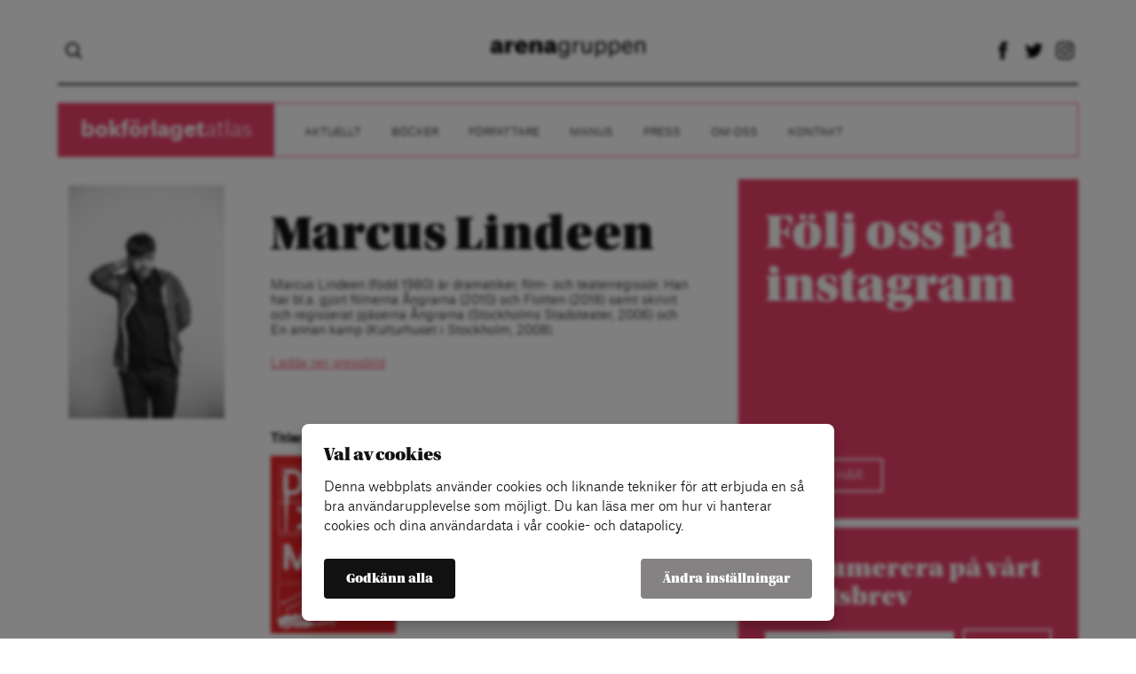

--- FILE ---
content_type: text/html; charset=UTF-8
request_url: https://bokforlagetatlas.se/forfattare/lindeen-marcus/
body_size: 7347
content:
<!doctype html>
<html lang="sv-SE"<head>
	<title>Marcus Lindeen | Bokförlaget Atlas</title>
	<link rel="icon" type="image/png" href="https://bokforlagetatlas.se/wp-content/themes/ag-1.1/assets/img/favicon.png">
	<meta charset="utf-8">
	<meta name="viewport" content="width=device-width,initial-scale=1.0,maximum-scale=1.0,user-scalable=0">
	<meta name="format-detection" content="telephone=no">
	
			<!-- cookiebar:ga -->
		<script src="https://cdn.sprida.se/arenagruppen/cb/assets/js/cb.min.js?0.4" id="cb-js" data-site="ag"></script>
		<script async src="https://www.googletagmanager.com/gtag/js?id=G-6QEG3T3ZYS"></script>
		<script>
		window.dataLayer = window.dataLayer || [];
		function gtag(){dataLayer.push(arguments)};
		
		// default consent
		gtag('consent', 'default', {
			'ad_personalization': 'denied',
			'ad_storage': 'denied',
			'ad_user_data': 'denied',
			'analytics_storage': 'denied',
			'wait_for_update': 250, // wait for CB update
			});
		gtag('js', new Date());
		gtag('config', 'G-6QEG3T3ZYS');
		
		// cb:load, cb:update
		cb(function(pref){
			gtag('consent', 'update', {
				'ad_personalization': pref.marketing ? 'granted' : 'denied',
				'ad_storage': pref.marketing ? 'granted' : 'denied',
				'ad_user_data': pref.marketing ? 'granted' : 'denied',
				'analytics_storage': pref.analytics ? 'granted' : 'denied',
				});
			});
		</script>
		<meta name='robots' content='index, follow, max-image-preview:large, max-snippet:-1, max-video-preview:-1' />

	<!-- This site is optimized with the Yoast SEO plugin v19.12 - https://yoast.com/wordpress/plugins/seo/ -->
	<link rel="canonical" href="https://bokforlagetatlas.se/forfattare/lindeen-marcus/" />
	<meta property="og:locale" content="sv_SE" />
	<meta property="og:type" content="article" />
	<meta property="og:title" content="Marcus Lindeen | Bokförlaget Atlas" />
	<meta property="og:description" content="Marcus Lindeen (född 1980) är dramatiker, film- och teaterregissör. Han har bl.a. gjort filmerna Ångrarna (2010) och Flotten (2018) samt skrivit och regisserat pjäserna Ångrarna (Stockholms Stadsteater, 2006) och En annan kamp (Kulturhuset i Stockholm, 2008)." />
	<meta property="og:url" content="https://bokforlagetatlas.se/forfattare/lindeen-marcus/" />
	<meta property="og:site_name" content="Bokförlaget Atlas" />
	<meta property="article:modified_time" content="2023-05-29T09:44:40+00:00" />
	<meta name="twitter:card" content="summary_large_image" />
	<meta name="twitter:image" content="https://bokforlagetatlas.se/wp-content/uploads/sites/5/2017/04/sorenvilks-lindeen.jpg" />
	<script type="application/ld+json" class="yoast-schema-graph">{"@context":"https://schema.org","@graph":[{"@type":"WebPage","@id":"https://bokforlagetatlas.se/forfattare/lindeen-marcus/","url":"https://bokforlagetatlas.se/forfattare/lindeen-marcus/","name":"Marcus Lindeen | Bokförlaget Atlas","isPartOf":{"@id":"https://bokforlagetatlas.se/#website"},"primaryImageOfPage":{"@id":"https://bokforlagetatlas.se/forfattare/lindeen-marcus/#primaryimage"},"image":{"@id":"https://bokforlagetatlas.se/forfattare/lindeen-marcus/#primaryimage"},"thumbnailUrl":"https://bokforlagetatlas.se/wp-content/uploads/sites/5/2017/04/sorenvilks-lindeen.jpg","datePublished":"2015-02-02T10:54:37+00:00","dateModified":"2023-05-29T09:44:40+00:00","breadcrumb":{"@id":"https://bokforlagetatlas.se/forfattare/lindeen-marcus/#breadcrumb"},"inLanguage":"sv-SE","potentialAction":[{"@type":"ReadAction","target":["https://bokforlagetatlas.se/forfattare/lindeen-marcus/"]}]},{"@type":"ImageObject","inLanguage":"sv-SE","@id":"https://bokforlagetatlas.se/forfattare/lindeen-marcus/#primaryimage","url":"https://bokforlagetatlas.se/wp-content/uploads/sites/5/2017/04/sorenvilks-lindeen.jpg","contentUrl":"https://bokforlagetatlas.se/wp-content/uploads/sites/5/2017/04/sorenvilks-lindeen.jpg"},{"@type":"BreadcrumbList","@id":"https://bokforlagetatlas.se/forfattare/lindeen-marcus/#breadcrumb","itemListElement":[{"@type":"ListItem","position":1,"name":"Hem","item":"https://bokforlagetatlas.se/"},{"@type":"ListItem","position":2,"name":"Författare","item":"https://bokforlagetatlas.se/forfattare/"},{"@type":"ListItem","position":3,"name":"Marcus Lindeen"}]},{"@type":"WebSite","@id":"https://bokforlagetatlas.se/#website","url":"https://bokforlagetatlas.se/","name":"Bokförlaget Atlas","description":"Skönlitteratur, sakprosa och reportageböcker sedan 1996","potentialAction":[{"@type":"SearchAction","target":{"@type":"EntryPoint","urlTemplate":"https://bokforlagetatlas.se/?s={search_term_string}"},"query-input":"required name=search_term_string"}],"inLanguage":"sv-SE"}]}</script>
	<!-- / Yoast SEO plugin. -->


<link rel='dns-prefetch' href='//ajax.googleapis.com' />
<link rel='dns-prefetch' href='//use.typekit.net' />
<link rel="alternate" title="oEmbed (JSON)" type="application/json+oembed" href="https://bokforlagetatlas.se/wp-json/oembed/1.0/embed?url=https%3A%2F%2Fbokforlagetatlas.se%2Fforfattare%2Flindeen-marcus%2F" />
<link rel="alternate" title="oEmbed (XML)" type="text/xml+oembed" href="https://bokforlagetatlas.se/wp-json/oembed/1.0/embed?url=https%3A%2F%2Fbokforlagetatlas.se%2Fforfattare%2Flindeen-marcus%2F&#038;format=xml" />
<style id='wp-img-auto-sizes-contain-inline-css' type='text/css'>
img:is([sizes=auto i],[sizes^="auto," i]){contain-intrinsic-size:3000px 1500px}
/*# sourceURL=wp-img-auto-sizes-contain-inline-css */
</style>
<link rel='stylesheet' id='wp-block-library-css' href='https://bokforlagetatlas.se/wp-includes/css/dist/block-library/style.min.css?ver=6.9.1' type='text/css' media='all' />
<style id='classic-theme-styles-inline-css' type='text/css'>
/*! This file is auto-generated */
.wp-block-button__link{color:#fff;background-color:#32373c;border-radius:9999px;box-shadow:none;text-decoration:none;padding:calc(.667em + 2px) calc(1.333em + 2px);font-size:1.125em}.wp-block-file__button{background:#32373c;color:#fff;text-decoration:none}
/*# sourceURL=/wp-includes/css/classic-themes.min.css */
</style>
<style id='global-styles-inline-css' type='text/css'>
:root{--wp--preset--aspect-ratio--square: 1;--wp--preset--aspect-ratio--4-3: 4/3;--wp--preset--aspect-ratio--3-4: 3/4;--wp--preset--aspect-ratio--3-2: 3/2;--wp--preset--aspect-ratio--2-3: 2/3;--wp--preset--aspect-ratio--16-9: 16/9;--wp--preset--aspect-ratio--9-16: 9/16;--wp--preset--color--black: #000000;--wp--preset--color--cyan-bluish-gray: #abb8c3;--wp--preset--color--white: #ffffff;--wp--preset--color--pale-pink: #f78da7;--wp--preset--color--vivid-red: #cf2e2e;--wp--preset--color--luminous-vivid-orange: #ff6900;--wp--preset--color--luminous-vivid-amber: #fcb900;--wp--preset--color--light-green-cyan: #7bdcb5;--wp--preset--color--vivid-green-cyan: #00d084;--wp--preset--color--pale-cyan-blue: #8ed1fc;--wp--preset--color--vivid-cyan-blue: #0693e3;--wp--preset--color--vivid-purple: #9b51e0;--wp--preset--gradient--vivid-cyan-blue-to-vivid-purple: linear-gradient(135deg,rgb(6,147,227) 0%,rgb(155,81,224) 100%);--wp--preset--gradient--light-green-cyan-to-vivid-green-cyan: linear-gradient(135deg,rgb(122,220,180) 0%,rgb(0,208,130) 100%);--wp--preset--gradient--luminous-vivid-amber-to-luminous-vivid-orange: linear-gradient(135deg,rgb(252,185,0) 0%,rgb(255,105,0) 100%);--wp--preset--gradient--luminous-vivid-orange-to-vivid-red: linear-gradient(135deg,rgb(255,105,0) 0%,rgb(207,46,46) 100%);--wp--preset--gradient--very-light-gray-to-cyan-bluish-gray: linear-gradient(135deg,rgb(238,238,238) 0%,rgb(169,184,195) 100%);--wp--preset--gradient--cool-to-warm-spectrum: linear-gradient(135deg,rgb(74,234,220) 0%,rgb(151,120,209) 20%,rgb(207,42,186) 40%,rgb(238,44,130) 60%,rgb(251,105,98) 80%,rgb(254,248,76) 100%);--wp--preset--gradient--blush-light-purple: linear-gradient(135deg,rgb(255,206,236) 0%,rgb(152,150,240) 100%);--wp--preset--gradient--blush-bordeaux: linear-gradient(135deg,rgb(254,205,165) 0%,rgb(254,45,45) 50%,rgb(107,0,62) 100%);--wp--preset--gradient--luminous-dusk: linear-gradient(135deg,rgb(255,203,112) 0%,rgb(199,81,192) 50%,rgb(65,88,208) 100%);--wp--preset--gradient--pale-ocean: linear-gradient(135deg,rgb(255,245,203) 0%,rgb(182,227,212) 50%,rgb(51,167,181) 100%);--wp--preset--gradient--electric-grass: linear-gradient(135deg,rgb(202,248,128) 0%,rgb(113,206,126) 100%);--wp--preset--gradient--midnight: linear-gradient(135deg,rgb(2,3,129) 0%,rgb(40,116,252) 100%);--wp--preset--font-size--small: 13px;--wp--preset--font-size--medium: 20px;--wp--preset--font-size--large: 36px;--wp--preset--font-size--x-large: 42px;--wp--preset--spacing--20: 0.44rem;--wp--preset--spacing--30: 0.67rem;--wp--preset--spacing--40: 1rem;--wp--preset--spacing--50: 1.5rem;--wp--preset--spacing--60: 2.25rem;--wp--preset--spacing--70: 3.38rem;--wp--preset--spacing--80: 5.06rem;--wp--preset--shadow--natural: 6px 6px 9px rgba(0, 0, 0, 0.2);--wp--preset--shadow--deep: 12px 12px 50px rgba(0, 0, 0, 0.4);--wp--preset--shadow--sharp: 6px 6px 0px rgba(0, 0, 0, 0.2);--wp--preset--shadow--outlined: 6px 6px 0px -3px rgb(255, 255, 255), 6px 6px rgb(0, 0, 0);--wp--preset--shadow--crisp: 6px 6px 0px rgb(0, 0, 0);}:where(.is-layout-flex){gap: 0.5em;}:where(.is-layout-grid){gap: 0.5em;}body .is-layout-flex{display: flex;}.is-layout-flex{flex-wrap: wrap;align-items: center;}.is-layout-flex > :is(*, div){margin: 0;}body .is-layout-grid{display: grid;}.is-layout-grid > :is(*, div){margin: 0;}:where(.wp-block-columns.is-layout-flex){gap: 2em;}:where(.wp-block-columns.is-layout-grid){gap: 2em;}:where(.wp-block-post-template.is-layout-flex){gap: 1.25em;}:where(.wp-block-post-template.is-layout-grid){gap: 1.25em;}.has-black-color{color: var(--wp--preset--color--black) !important;}.has-cyan-bluish-gray-color{color: var(--wp--preset--color--cyan-bluish-gray) !important;}.has-white-color{color: var(--wp--preset--color--white) !important;}.has-pale-pink-color{color: var(--wp--preset--color--pale-pink) !important;}.has-vivid-red-color{color: var(--wp--preset--color--vivid-red) !important;}.has-luminous-vivid-orange-color{color: var(--wp--preset--color--luminous-vivid-orange) !important;}.has-luminous-vivid-amber-color{color: var(--wp--preset--color--luminous-vivid-amber) !important;}.has-light-green-cyan-color{color: var(--wp--preset--color--light-green-cyan) !important;}.has-vivid-green-cyan-color{color: var(--wp--preset--color--vivid-green-cyan) !important;}.has-pale-cyan-blue-color{color: var(--wp--preset--color--pale-cyan-blue) !important;}.has-vivid-cyan-blue-color{color: var(--wp--preset--color--vivid-cyan-blue) !important;}.has-vivid-purple-color{color: var(--wp--preset--color--vivid-purple) !important;}.has-black-background-color{background-color: var(--wp--preset--color--black) !important;}.has-cyan-bluish-gray-background-color{background-color: var(--wp--preset--color--cyan-bluish-gray) !important;}.has-white-background-color{background-color: var(--wp--preset--color--white) !important;}.has-pale-pink-background-color{background-color: var(--wp--preset--color--pale-pink) !important;}.has-vivid-red-background-color{background-color: var(--wp--preset--color--vivid-red) !important;}.has-luminous-vivid-orange-background-color{background-color: var(--wp--preset--color--luminous-vivid-orange) !important;}.has-luminous-vivid-amber-background-color{background-color: var(--wp--preset--color--luminous-vivid-amber) !important;}.has-light-green-cyan-background-color{background-color: var(--wp--preset--color--light-green-cyan) !important;}.has-vivid-green-cyan-background-color{background-color: var(--wp--preset--color--vivid-green-cyan) !important;}.has-pale-cyan-blue-background-color{background-color: var(--wp--preset--color--pale-cyan-blue) !important;}.has-vivid-cyan-blue-background-color{background-color: var(--wp--preset--color--vivid-cyan-blue) !important;}.has-vivid-purple-background-color{background-color: var(--wp--preset--color--vivid-purple) !important;}.has-black-border-color{border-color: var(--wp--preset--color--black) !important;}.has-cyan-bluish-gray-border-color{border-color: var(--wp--preset--color--cyan-bluish-gray) !important;}.has-white-border-color{border-color: var(--wp--preset--color--white) !important;}.has-pale-pink-border-color{border-color: var(--wp--preset--color--pale-pink) !important;}.has-vivid-red-border-color{border-color: var(--wp--preset--color--vivid-red) !important;}.has-luminous-vivid-orange-border-color{border-color: var(--wp--preset--color--luminous-vivid-orange) !important;}.has-luminous-vivid-amber-border-color{border-color: var(--wp--preset--color--luminous-vivid-amber) !important;}.has-light-green-cyan-border-color{border-color: var(--wp--preset--color--light-green-cyan) !important;}.has-vivid-green-cyan-border-color{border-color: var(--wp--preset--color--vivid-green-cyan) !important;}.has-pale-cyan-blue-border-color{border-color: var(--wp--preset--color--pale-cyan-blue) !important;}.has-vivid-cyan-blue-border-color{border-color: var(--wp--preset--color--vivid-cyan-blue) !important;}.has-vivid-purple-border-color{border-color: var(--wp--preset--color--vivid-purple) !important;}.has-vivid-cyan-blue-to-vivid-purple-gradient-background{background: var(--wp--preset--gradient--vivid-cyan-blue-to-vivid-purple) !important;}.has-light-green-cyan-to-vivid-green-cyan-gradient-background{background: var(--wp--preset--gradient--light-green-cyan-to-vivid-green-cyan) !important;}.has-luminous-vivid-amber-to-luminous-vivid-orange-gradient-background{background: var(--wp--preset--gradient--luminous-vivid-amber-to-luminous-vivid-orange) !important;}.has-luminous-vivid-orange-to-vivid-red-gradient-background{background: var(--wp--preset--gradient--luminous-vivid-orange-to-vivid-red) !important;}.has-very-light-gray-to-cyan-bluish-gray-gradient-background{background: var(--wp--preset--gradient--very-light-gray-to-cyan-bluish-gray) !important;}.has-cool-to-warm-spectrum-gradient-background{background: var(--wp--preset--gradient--cool-to-warm-spectrum) !important;}.has-blush-light-purple-gradient-background{background: var(--wp--preset--gradient--blush-light-purple) !important;}.has-blush-bordeaux-gradient-background{background: var(--wp--preset--gradient--blush-bordeaux) !important;}.has-luminous-dusk-gradient-background{background: var(--wp--preset--gradient--luminous-dusk) !important;}.has-pale-ocean-gradient-background{background: var(--wp--preset--gradient--pale-ocean) !important;}.has-electric-grass-gradient-background{background: var(--wp--preset--gradient--electric-grass) !important;}.has-midnight-gradient-background{background: var(--wp--preset--gradient--midnight) !important;}.has-small-font-size{font-size: var(--wp--preset--font-size--small) !important;}.has-medium-font-size{font-size: var(--wp--preset--font-size--medium) !important;}.has-large-font-size{font-size: var(--wp--preset--font-size--large) !important;}.has-x-large-font-size{font-size: var(--wp--preset--font-size--x-large) !important;}
:where(.wp-block-post-template.is-layout-flex){gap: 1.25em;}:where(.wp-block-post-template.is-layout-grid){gap: 1.25em;}
:where(.wp-block-term-template.is-layout-flex){gap: 1.25em;}:where(.wp-block-term-template.is-layout-grid){gap: 1.25em;}
:where(.wp-block-columns.is-layout-flex){gap: 2em;}:where(.wp-block-columns.is-layout-grid){gap: 2em;}
:root :where(.wp-block-pullquote){font-size: 1.5em;line-height: 1.6;}
/*# sourceURL=global-styles-inline-css */
</style>
<link rel='stylesheet' id='qi-addons-for-elementor-grid-style-css' href='https://bokforlagetatlas.se/wp-content/plugins/qi-addons-for-elementor/assets/css/grid.min.css?ver=1.9.5' type='text/css' media='all' />
<link rel='stylesheet' id='qi-addons-for-elementor-helper-parts-style-css' href='https://bokforlagetatlas.se/wp-content/plugins/qi-addons-for-elementor/assets/css/helper-parts.min.css?ver=1.9.5' type='text/css' media='all' />
<link rel='stylesheet' id='qi-addons-for-elementor-style-css' href='https://bokforlagetatlas.se/wp-content/plugins/qi-addons-for-elementor/assets/css/main.min.css?ver=1.9.5' type='text/css' media='all' />
<link rel='stylesheet' id='master-css' href='https://bokforlagetatlas.se/wp-content/themes/ag-1.1/assets/css/master.min.css?ver=1.2.2' type='text/css' media='all' />
<link rel='stylesheet' id='typekit-css' href='https://use.typekit.net/prj4uct.css' type='text/css' media='all' />
<link rel='stylesheet' id='swiper-css' href='https://bokforlagetatlas.se/wp-content/plugins/qi-addons-for-elementor/assets/plugins/swiper/8.4.5/swiper.min.css?ver=8.4.5' type='text/css' media='all' />
<script type="text/javascript" src="https://ajax.googleapis.com/ajax/libs/jquery/3.2.1/jquery.min.js" id="jquery-js"></script>
<script type="text/javascript" src="https://bokforlagetatlas.se/wp-content/themes/ag-1.1/assets/js/ag-slider.min.js?ver=1.2.2" id="slide-js"></script>
<script type="text/javascript" src="https://bokforlagetatlas.se/wp-content/themes/ag-1.1/assets/js/general.min.js?ver=1.2.2" id="general-js"></script>
<link rel="https://api.w.org/" href="https://bokforlagetatlas.se/wp-json/" /><link rel="EditURI" type="application/rsd+xml" title="RSD" href="https://bokforlagetatlas.se/xmlrpc.php?rsd" />
<meta name="generator" content="WordPress 6.9.1" />
<link rel='shortlink' href='https://bokforlagetatlas.se/?p=8943' />
<meta name="generator" content="Elementor 3.34.1; features: e_font_icon_svg, additional_custom_breakpoints; settings: css_print_method-external, google_font-enabled, font_display-auto">
			<style>
				.e-con.e-parent:nth-of-type(n+4):not(.e-lazyloaded):not(.e-no-lazyload),
				.e-con.e-parent:nth-of-type(n+4):not(.e-lazyloaded):not(.e-no-lazyload) * {
					background-image: none !important;
				}
				@media screen and (max-height: 1024px) {
					.e-con.e-parent:nth-of-type(n+3):not(.e-lazyloaded):not(.e-no-lazyload),
					.e-con.e-parent:nth-of-type(n+3):not(.e-lazyloaded):not(.e-no-lazyload) * {
						background-image: none !important;
					}
				}
				@media screen and (max-height: 640px) {
					.e-con.e-parent:nth-of-type(n+2):not(.e-lazyloaded):not(.e-no-lazyload),
					.e-con.e-parent:nth-of-type(n+2):not(.e-lazyloaded):not(.e-no-lazyload) * {
						background-image: none !important;
					}
				}
			</style>
			</head>

<body data-rsssl=1 class="blog-5">

<div id="wrapper">
	<header id="header">
		<div class="content">
			<!-- DESKTOP -->
			<div class="header-top">
				<div class="amj nosubflex header-cont">
					<div class="hideonmobile">
							<form role="search" method="get" class="searchform" action="https://bokforlagetatlas.se">
		<input type="search" class="s" name="s" autocomplete="off">
	</form>
						</div>
					<div class="ac">
						<a href="https://arenagruppen.se/"><img class="logo" src="https://bokforlagetatlas.se/wp-content/themes/ag-1.1/assets/img/logo.png"></a>
					</div>
					<div class="ar hideonmobile">
						<a class="social-icon" href="https://www.facebook.com/insideatlas/"><span class="icon facebook"></span></a><a class="social-icon" href="https://twitter.com/insideatlas"><span class="icon twitter"></span></a><a class="social-icon" href="https://www.instagram.com/insideatlas/"><span class="icon instagram"></span></a>					</div>
					<div class="hideondesktop hideonpad">
						<button class="toggle-menu">
							<span></span>
							<span></span>
							<span></span>
						</button>
					</div>
				</div>
							</div>
						<div class="header-menu hideonmobile">
				<nav class="header-links border-col">
					<span class="hideonmobile">
						<span class="site-name bg-col">
							<h1 class="lato">
								<a href="https://bokforlagetatlas.se"><strong>bokförlaget</strong>atlas</a>
							</h1>
						</span>
					</span>
					<ul id="header-menu" class="menu"><li id="menu-item-9068" class="menu-item menu-item-type-taxonomy menu-item-object-category menu-item-9068"><a href="https://bokforlagetatlas.se/kategori/aktuellt/">Aktuellt</a></li>
<li id="menu-item-9062" class="menu-item menu-item-type-post_type_archive menu-item-object-book menu-item-9062"><a href="https://bokforlagetatlas.se/bocker/">Böcker</a></li>
<li id="menu-item-9070" class="menu-item menu-item-type-post_type_archive menu-item-object-book_author menu-item-9070"><a href="https://bokforlagetatlas.se/forfattare/">Författare</a></li>
<li id="menu-item-9082" class="menu-item menu-item-type-post_type menu-item-object-page menu-item-9082"><a href="https://bokforlagetatlas.se/manus/">Manus</a></li>
<li id="menu-item-9085" class="menu-item menu-item-type-post_type menu-item-object-page menu-item-9085"><a href="https://bokforlagetatlas.se/press/">Press</a></li>
<li id="menu-item-11464" class="menu-item menu-item-type-post_type menu-item-object-page menu-item-11464"><a href="https://bokforlagetatlas.se/om-oss/">Om oss</a></li>
<li id="menu-item-9136" class="menu-item menu-item-type-post_type menu-item-object-page menu-item-9136"><a href="https://bokforlagetatlas.se/kontakt/">Kontakt</a></li>
</ul>				</nav>
			</div>
						
			<!-- MOBILE MENU -->
			<div class="mobile-menu hideondesktop hideonpad">
				<div class="header-menu none">
					<nav class="header-links no-border">
						<ul id="header-menu" class="menu"><li class="menu-item menu-item-type-taxonomy menu-item-object-category menu-item-9068"><a href="https://bokforlagetatlas.se/kategori/aktuellt/">Aktuellt</a></li>
<li class="menu-item menu-item-type-post_type_archive menu-item-object-book menu-item-9062"><a href="https://bokforlagetatlas.se/bocker/">Böcker</a></li>
<li class="menu-item menu-item-type-post_type_archive menu-item-object-book_author menu-item-9070"><a href="https://bokforlagetatlas.se/forfattare/">Författare</a></li>
<li class="menu-item menu-item-type-post_type menu-item-object-page menu-item-9082"><a href="https://bokforlagetatlas.se/manus/">Manus</a></li>
<li class="menu-item menu-item-type-post_type menu-item-object-page menu-item-9085"><a href="https://bokforlagetatlas.se/press/">Press</a></li>
<li class="menu-item menu-item-type-post_type menu-item-object-page menu-item-11464"><a href="https://bokforlagetatlas.se/om-oss/">Om oss</a></li>
<li class="menu-item menu-item-type-post_type menu-item-object-page menu-item-9136"><a href="https://bokforlagetatlas.se/kontakt/">Kontakt</a></li>
</ul>					</nav>
				</div>
			</div>
		</div>
	</header>
<section>
	<div class="content">
		<div class="page-cols">
			<div class="col-2-3 single">
				<section class="single-info">
						<article class="row flex nosubflex rows big norowonmobile">
						<div class="row-left">
						<div>
							<img class="row-img" src="https://bokforlagetatlas.se/wp-content/uploads/sites/5/2017/04/sorenvilks-lindeen.jpg">						</div>
					</div>
					<div class="row-right">
						<div class="text">
							<br>
							<h1>Marcus Lindeen</h1>
							<p>Marcus Lindeen (född 1980) är dramatiker, film- och teaterregissör. Han har bl.a. gjort filmerna Ångrarna (2010) och Flotten (2018) samt skrivit och regisserat pjäserna Ångrarna (Stockholms Stadsteater, 2006) och En annan kamp (Kulturhuset i Stockholm, 2008).</p>

															<p><a target="_blank" href="https://bokforlagetatlas.se/wp-content/uploads/sites/5/2017/04/sorenvilks-lindeen.jpg">Ladda ner pressbild</a></p>
													</div>
						
						<br><br><br><br>
						
						<strong>Titlar</strong>
						<div class="grid-l-3 grid-m-2 grid-s-1 gp10 nosubflex noflexonmobile">
															<div>
									<a class="bold no-underline" href="https://bokforlagetatlas.se/bocker/drama/">
										<img class="single-author-book-img" src="https://bokforlagetatlas.se/wp-content/uploads/sites/5/2015/01/Drama_omslag.jpg">
										Drama									</a>
								</div>
														</div>
					</div>
						</article>
					</section>
			</div>
			<aside class="col-1-3">
	<div class="blocks">
			<div class="griditem grid1-3 ">
		<div class="griditem-cont ">
			<article><a href="https://www.instagram.com/insideatlas/"><div class="gridplate col3 white" ><div class="gridplate-overlay"></div><div class="gridplate-cont text"><div class="gridplate-top"><header><h1 class="gridplate-heading ">Följ oss på instagram</h1></header></div><div class="gridplate-bottom"><button class="gridbtn">KLICKA HÄR</button></div></div></div></a></article>		</div>
	</div>
		<div class="griditem grid1-3 ">
		<div class="griditem-cont gridauto">
			<div class="gridcustom"><div class="newsletter-box bg-col">
				<h3 class="mb20">Prenumerera på vårt nyhetsbrev</h3>
				<div><div id="mc_embed_signup" style="overflow:hidden;"><form action="//dagensarena.us2.list-manage.com/subscribe/post?u=190fb5b269327f77055929856&id=3695c93516" method="post" id="mc-embedded-subscribe-form" name="mc-embedded-subscribe-form" ><input type="email" class="newsletter-field" placeholder="Din e-postadress" value="" name="EMAIL" class="required email" id="mce-EMAIL" required><button class="newsletter-button gridbtn" name="subscribe" id="mc-embedded-subscribe">Skicka</button><div class="response mt20" id="mce-error-response" style="display:none"></div><div class="response mt20" id="mce-success-response" style="display:none"></div><div style="position: absolute; left: -5000px;" aria-hidden="true"><input type="text" name="b_190fb5b269327f77055929856_110987bb81" tabindex="-1" value=""></div></form></div><script type="text/javascript" src="//s3.amazonaws.com/downloads.mailchimp.com/js/mc-validate.js"></script><script type="text/javascript">(function($) {window.fnames = new Array(); window.ftypes = new Array();fnames[0]="EMAIL";ftypes[0]="email";fnames[1]="MMERGE1";ftypes[1]="text";fnames[2]="MMERGE2";ftypes[2]="text";fnames[3]="MMERGE3";ftypes[3]="text";fnames[4]="MMERGE4";ftypes[4]="text";fnames[5]="MMERGE5";ftypes[5]="text";fnames[6]="MMERGE6";ftypes[6]="text";fnames[7]="MMERGE7";ftypes[7]="text";fnames[8]="MMERGE8";ftypes[8]="text";fnames[9]="MMERGE9";ftypes[9]="text";fnames[10]="MMERGE10";ftypes[10]="text";fnames[11]="MMERGE11";ftypes[11]="text";fnames[12]="MMERGE12";ftypes[12]="text";fnames[13]="MMERGE13";ftypes[13]="text";fnames[14]="MMERGE14";ftypes[14]="text"; }(jQuery));var $mcj = jQuery.noConflict(true);</script></div>
			</div></div>		</div>
	</div>
		</div>
</aside>		</div>
	</div>
</section>

<footer id="footer">
	<div class="content">
		<div class="">
						<nav class="header-links no-border hideonmobile">
				<span class="hideonmobile">
					<span class="site-name footer-site-name font-col">
						<h1 class="lato">
							<a href="https://bokforlagetatlas.se"><strong>bokförlaget</strong>atlas</a>
						</h1>
					</span>
				</span>
				<ul id="footer-menu" class="menu"><li id="menu-item-10956" class="menu-item menu-item-type-post_type menu-item-object-page menu-item-10956"><a href="https://bokforlagetatlas.se/kontakt/">Vill du komma i kontakt med oss på Atlas?</a></li>
<li id="menu-item-10957" class="menu-item menu-item-type-post_type menu-item-object-page menu-item-10957"><a href="https://bokforlagetatlas.se/press/">Pressförfrågningar</a></li>
<li id="menu-item-10955" class="cb-open menu-item menu-item-type-custom menu-item-object-custom menu-item-10955"><a href="#">Cookie-inställningar</a></li>
</ul>			</nav>
			<div class="footer-contact ar">
				<strong>Arenagruppen</strong>
				<br>
				Barnhusgatan 4<br>
				111 23 Stockholm
				<br><br>
				<!--08 522 574 59-->
				<a href="https://arenagruppen.se/kontakt/" style="color: #111;">KONTAKT</a>
				<br><br>
				info@arenagruppen.se<br>
				<a href="https://arenagruppen.se" style="color: #111;">arenagruppen.se</a>
			</div>
			<div class="footer-social-icons ar mt20">
				<a class="social-icon" href="https://www.facebook.com/insideatlas/"><span class="icon facebook"></span></a><a class="social-icon" href="https://twitter.com/insideatlas"><span class="icon twitter"></span></a><a class="social-icon" href="https://www.instagram.com/insideatlas/"><span class="icon instagram"></span></a>			</div>
		</div>
	</div>
</footer>

</div><!-- END WRAPPER -->

<script type="speculationrules">
{"prefetch":[{"source":"document","where":{"and":[{"href_matches":"/*"},{"not":{"href_matches":["/wp-*.php","/wp-admin/*","/wp-content/uploads/sites/5/*","/wp-content/*","/wp-content/plugins/*","/wp-content/themes/ag-1.1/*","/*\\?(.+)"]}},{"not":{"selector_matches":"a[rel~=\"nofollow\"]"}},{"not":{"selector_matches":".no-prefetch, .no-prefetch a"}}]},"eagerness":"conservative"}]}
</script>
			<script>
				const lazyloadRunObserver = () => {
					const lazyloadBackgrounds = document.querySelectorAll( `.e-con.e-parent:not(.e-lazyloaded)` );
					const lazyloadBackgroundObserver = new IntersectionObserver( ( entries ) => {
						entries.forEach( ( entry ) => {
							if ( entry.isIntersecting ) {
								let lazyloadBackground = entry.target;
								if( lazyloadBackground ) {
									lazyloadBackground.classList.add( 'e-lazyloaded' );
								}
								lazyloadBackgroundObserver.unobserve( entry.target );
							}
						});
					}, { rootMargin: '200px 0px 200px 0px' } );
					lazyloadBackgrounds.forEach( ( lazyloadBackground ) => {
						lazyloadBackgroundObserver.observe( lazyloadBackground );
					} );
				};
				const events = [
					'DOMContentLoaded',
					'elementor/lazyload/observe',
				];
				events.forEach( ( event ) => {
					document.addEventListener( event, lazyloadRunObserver );
				} );
			</script>
			<script type="text/javascript" src="https://bokforlagetatlas.se/wp-includes/js/jquery/ui/core.min.js?ver=1.13.3" id="jquery-ui-core-js"></script>
<script type="text/javascript" id="qi-addons-for-elementor-script-js-extra">
/* <![CDATA[ */
var qodefQiAddonsGlobal = {"vars":{"adminBarHeight":0,"iconArrowLeft":"\u003Csvg  xmlns=\"http://www.w3.org/2000/svg\" x=\"0px\" y=\"0px\" viewBox=\"0 0 34.2 32.3\" xml:space=\"preserve\" style=\"stroke-width: 2;\"\u003E\u003Cline x1=\"0.5\" y1=\"16\" x2=\"33.5\" y2=\"16\"/\u003E\u003Cline x1=\"0.3\" y1=\"16.5\" x2=\"16.2\" y2=\"0.7\"/\u003E\u003Cline x1=\"0\" y1=\"15.4\" x2=\"16.2\" y2=\"31.6\"/\u003E\u003C/svg\u003E","iconArrowRight":"\u003Csvg  xmlns=\"http://www.w3.org/2000/svg\" x=\"0px\" y=\"0px\" viewBox=\"0 0 34.2 32.3\" xml:space=\"preserve\" style=\"stroke-width: 2;\"\u003E\u003Cline x1=\"0\" y1=\"16\" x2=\"33\" y2=\"16\"/\u003E\u003Cline x1=\"17.3\" y1=\"0.7\" x2=\"33.2\" y2=\"16.5\"/\u003E\u003Cline x1=\"17.3\" y1=\"31.6\" x2=\"33.5\" y2=\"15.4\"/\u003E\u003C/svg\u003E","iconClose":"\u003Csvg  xmlns=\"http://www.w3.org/2000/svg\" x=\"0px\" y=\"0px\" viewBox=\"0 0 9.1 9.1\" xml:space=\"preserve\"\u003E\u003Cg\u003E\u003Cpath d=\"M8.5,0L9,0.6L5.1,4.5L9,8.5L8.5,9L4.5,5.1L0.6,9L0,8.5L4,4.5L0,0.6L0.6,0L4.5,4L8.5,0z\"/\u003E\u003C/g\u003E\u003C/svg\u003E"}};
//# sourceURL=qi-addons-for-elementor-script-js-extra
/* ]]> */
</script>
<script type="text/javascript" src="https://bokforlagetatlas.se/wp-content/plugins/qi-addons-for-elementor/assets/js/main.min.js?ver=1.9.5" id="qi-addons-for-elementor-script-js"></script>

</body>
</html>

--- FILE ---
content_type: text/css;charset=utf-8
request_url: https://use.typekit.net/prj4uct.css
body_size: 383
content:
/*
 * The Typekit service used to deliver this font or fonts for use on websites
 * is provided by Adobe and is subject to these Terms of Use
 * http://www.adobe.com/products/eulas/tou_typekit. For font license
 * information, see the list below.
 *
 * utopia-std-headline:
 *   - http://typekit.com/eulas/000000000000000000013049
 *
 * © 2009-2026 Adobe Systems Incorporated. All Rights Reserved.
 */
/*{"last_published":"2018-02-12 11:50:57 UTC"}*/

@import url("https://p.typekit.net/p.css?s=1&k=prj4uct&ht=tk&f=18219&a=979230&app=typekit&e=css");

@font-face {
font-family:"utopia-std-headline";
src:url("https://use.typekit.net/af/a55e3d/000000000000000000013049/27/l?primer=7cdcb44be4a7db8877ffa5c0007b8dd865b3bbc383831fe2ea177f62257a9191&fvd=n4&v=3") format("woff2"),url("https://use.typekit.net/af/a55e3d/000000000000000000013049/27/d?primer=7cdcb44be4a7db8877ffa5c0007b8dd865b3bbc383831fe2ea177f62257a9191&fvd=n4&v=3") format("woff"),url("https://use.typekit.net/af/a55e3d/000000000000000000013049/27/a?primer=7cdcb44be4a7db8877ffa5c0007b8dd865b3bbc383831fe2ea177f62257a9191&fvd=n4&v=3") format("opentype");
font-display:auto;font-style:normal;font-weight:400;font-stretch:normal;
}

.tk-utopia-std-headline { font-family: "utopia-std-headline",serif; }
